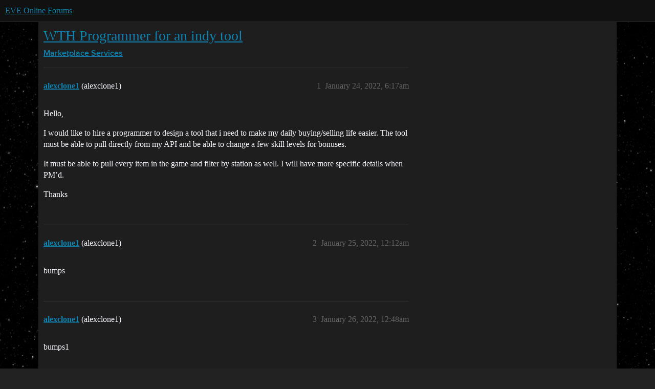

--- FILE ---
content_type: text/html; charset=utf-8
request_url: https://forums.eveonline.com/t/wth-programmer-for-an-indy-tool/347056
body_size: 4753
content:
<!DOCTYPE html>
<html lang="en">
  <head>
    <meta charset="utf-8">
    <title>WTH Programmer for an indy tool - Services - EVE Online Forums</title>
    <meta name="description" content="Hello, 
I would like to hire a programmer to design a tool that i need to make my daily buying/selling life easier. The tool must be able to pull directly from my API and be able to change a few skill levels for bonuses. &amp;hellip;">
    <meta name="generator" content="Discourse 2025.11.0-latest - https://github.com/discourse/discourse version 239f5058f6bd3333f32ed3362afbda597ab543ad">
<link rel="icon" type="image/png" href="https://global.discourse-cdn.com/eveonline/optimized/3X/d/8/d809797084c110c4b2ad9abb6efad23c2ec6ba24_2_32x32.ico">
<link rel="apple-touch-icon" type="image/png" href="https://global.discourse-cdn.com/eveonline/optimized/3X/d/8/d809797084c110c4b2ad9abb6efad23c2ec6ba24_2_180x180.ico">
<meta name="theme-color" media="all" content="#111111">

<meta name="color-scheme" content="dark">

<meta name="viewport" content="width=device-width, initial-scale=1.0, minimum-scale=1.0, viewport-fit=cover">
<link rel="canonical" href="https://forums.eveonline.com/t/wth-programmer-for-an-indy-tool/347056" />

<link rel="search" type="application/opensearchdescription+xml" href="https://forums.eveonline.com/opensearch.xml" title="EVE Online Forums Search">

    
    <link href="https://sea1.discourse-cdn.com/eveonline/stylesheets/color_definitions_simple-eve-dark_1_1_c37d1a1d67fab261837666ada239fa6858955006.css?__ws=forums.eveonline.com" media="all" rel="stylesheet" class="light-scheme" data-scheme-id="1"/>

<link href="https://sea1.discourse-cdn.com/eveonline/stylesheets/common_9a1bc8c02ea590969dc580e8107fa5e146e4a4fd.css?__ws=forums.eveonline.com" media="all" rel="stylesheet" data-target="common"  />

  <link href="https://sea1.discourse-cdn.com/eveonline/stylesheets/mobile_9a1bc8c02ea590969dc580e8107fa5e146e4a4fd.css?__ws=forums.eveonline.com" media="(max-width: 39.99999rem)" rel="stylesheet" data-target="mobile"  />
  <link href="https://sea1.discourse-cdn.com/eveonline/stylesheets/desktop_9a1bc8c02ea590969dc580e8107fa5e146e4a4fd.css?__ws=forums.eveonline.com" media="(min-width: 40rem)" rel="stylesheet" data-target="desktop"  />



    <link href="https://sea1.discourse-cdn.com/eveonline/stylesheets/checklist_9a1bc8c02ea590969dc580e8107fa5e146e4a4fd.css?__ws=forums.eveonline.com" media="all" rel="stylesheet" data-target="checklist"  />
    <link href="https://sea1.discourse-cdn.com/eveonline/stylesheets/discourse-adplugin_9a1bc8c02ea590969dc580e8107fa5e146e4a4fd.css?__ws=forums.eveonline.com" media="all" rel="stylesheet" data-target="discourse-adplugin"  />
    <link href="https://sea1.discourse-cdn.com/eveonline/stylesheets/discourse-ai_9a1bc8c02ea590969dc580e8107fa5e146e4a4fd.css?__ws=forums.eveonline.com" media="all" rel="stylesheet" data-target="discourse-ai"  />
    <link href="https://sea1.discourse-cdn.com/eveonline/stylesheets/discourse-akismet_9a1bc8c02ea590969dc580e8107fa5e146e4a4fd.css?__ws=forums.eveonline.com" media="all" rel="stylesheet" data-target="discourse-akismet"  />
    <link href="https://sea1.discourse-cdn.com/eveonline/stylesheets/discourse-cakeday_9a1bc8c02ea590969dc580e8107fa5e146e4a4fd.css?__ws=forums.eveonline.com" media="all" rel="stylesheet" data-target="discourse-cakeday"  />
    <link href="https://sea1.discourse-cdn.com/eveonline/stylesheets/discourse-data-explorer_9a1bc8c02ea590969dc580e8107fa5e146e4a4fd.css?__ws=forums.eveonline.com" media="all" rel="stylesheet" data-target="discourse-data-explorer"  />
    <link href="https://sea1.discourse-cdn.com/eveonline/stylesheets/discourse-details_9a1bc8c02ea590969dc580e8107fa5e146e4a4fd.css?__ws=forums.eveonline.com" media="all" rel="stylesheet" data-target="discourse-details"  />
    <link href="https://sea1.discourse-cdn.com/eveonline/stylesheets/discourse-lazy-videos_9a1bc8c02ea590969dc580e8107fa5e146e4a4fd.css?__ws=forums.eveonline.com" media="all" rel="stylesheet" data-target="discourse-lazy-videos"  />
    <link href="https://sea1.discourse-cdn.com/eveonline/stylesheets/discourse-local-dates_9a1bc8c02ea590969dc580e8107fa5e146e4a4fd.css?__ws=forums.eveonline.com" media="all" rel="stylesheet" data-target="discourse-local-dates"  />
    <link href="https://sea1.discourse-cdn.com/eveonline/stylesheets/discourse-narrative-bot_9a1bc8c02ea590969dc580e8107fa5e146e4a4fd.css?__ws=forums.eveonline.com" media="all" rel="stylesheet" data-target="discourse-narrative-bot"  />
    <link href="https://sea1.discourse-cdn.com/eveonline/stylesheets/discourse-policy_9a1bc8c02ea590969dc580e8107fa5e146e4a4fd.css?__ws=forums.eveonline.com" media="all" rel="stylesheet" data-target="discourse-policy"  />
    <link href="https://sea1.discourse-cdn.com/eveonline/stylesheets/discourse-presence_9a1bc8c02ea590969dc580e8107fa5e146e4a4fd.css?__ws=forums.eveonline.com" media="all" rel="stylesheet" data-target="discourse-presence"  />
    <link href="https://sea1.discourse-cdn.com/eveonline/stylesheets/discourse-solved_9a1bc8c02ea590969dc580e8107fa5e146e4a4fd.css?__ws=forums.eveonline.com" media="all" rel="stylesheet" data-target="discourse-solved"  />
    <link href="https://sea1.discourse-cdn.com/eveonline/stylesheets/discourse-templates_9a1bc8c02ea590969dc580e8107fa5e146e4a4fd.css?__ws=forums.eveonline.com" media="all" rel="stylesheet" data-target="discourse-templates"  />
    <link href="https://sea1.discourse-cdn.com/eveonline/stylesheets/discourse-topic-voting_9a1bc8c02ea590969dc580e8107fa5e146e4a4fd.css?__ws=forums.eveonline.com" media="all" rel="stylesheet" data-target="discourse-topic-voting"  />
    <link href="https://sea1.discourse-cdn.com/eveonline/stylesheets/footnote_9a1bc8c02ea590969dc580e8107fa5e146e4a4fd.css?__ws=forums.eveonline.com" media="all" rel="stylesheet" data-target="footnote"  />
    <link href="https://sea1.discourse-cdn.com/eveonline/stylesheets/hosted-site_9a1bc8c02ea590969dc580e8107fa5e146e4a4fd.css?__ws=forums.eveonline.com" media="all" rel="stylesheet" data-target="hosted-site"  />
    <link href="https://sea1.discourse-cdn.com/eveonline/stylesheets/poll_9a1bc8c02ea590969dc580e8107fa5e146e4a4fd.css?__ws=forums.eveonline.com" media="all" rel="stylesheet" data-target="poll"  />
    <link href="https://sea1.discourse-cdn.com/eveonline/stylesheets/discourse-ai_mobile_9a1bc8c02ea590969dc580e8107fa5e146e4a4fd.css?__ws=forums.eveonline.com" media="(max-width: 39.99999rem)" rel="stylesheet" data-target="discourse-ai_mobile"  />
    <link href="https://sea1.discourse-cdn.com/eveonline/stylesheets/discourse-solved_mobile_9a1bc8c02ea590969dc580e8107fa5e146e4a4fd.css?__ws=forums.eveonline.com" media="(max-width: 39.99999rem)" rel="stylesheet" data-target="discourse-solved_mobile"  />
    <link href="https://sea1.discourse-cdn.com/eveonline/stylesheets/discourse-topic-voting_mobile_9a1bc8c02ea590969dc580e8107fa5e146e4a4fd.css?__ws=forums.eveonline.com" media="(max-width: 39.99999rem)" rel="stylesheet" data-target="discourse-topic-voting_mobile"  />
    <link href="https://sea1.discourse-cdn.com/eveonline/stylesheets/discourse-ai_desktop_9a1bc8c02ea590969dc580e8107fa5e146e4a4fd.css?__ws=forums.eveonline.com" media="(min-width: 40rem)" rel="stylesheet" data-target="discourse-ai_desktop"  />
    <link href="https://sea1.discourse-cdn.com/eveonline/stylesheets/discourse-topic-voting_desktop_9a1bc8c02ea590969dc580e8107fa5e146e4a4fd.css?__ws=forums.eveonline.com" media="(min-width: 40rem)" rel="stylesheet" data-target="discourse-topic-voting_desktop"  />
    <link href="https://sea1.discourse-cdn.com/eveonline/stylesheets/poll_desktop_9a1bc8c02ea590969dc580e8107fa5e146e4a4fd.css?__ws=forums.eveonline.com" media="(min-width: 40rem)" rel="stylesheet" data-target="poll_desktop"  />

  <link href="https://sea1.discourse-cdn.com/eveonline/stylesheets/common_theme_7_38cb49d2b92d2439ca425df0bd9cfad0ce01f0b1.css?__ws=forums.eveonline.com" media="all" rel="stylesheet" data-target="common_theme" data-theme-id="7" data-theme-name="hide email ui"/>
<link href="https://sea1.discourse-cdn.com/eveonline/stylesheets/common_theme_1_82ba913a0efdd27af1d7c43c9cb402fb92028d15.css?__ws=forums.eveonline.com" media="all" rel="stylesheet" data-target="common_theme" data-theme-id="1" data-theme-name="eve online"/>
    
    

    <link rel="stylesheet" href="//web.ccpgamescdn.com/aws/webfonts/proxima/webfont2.css">

    
        <link rel="alternate nofollow" type="application/rss+xml" title="RSS feed of &#39;WTH Programmer for an indy tool&#39;" href="https://forums.eveonline.com/t/wth-programmer-for-an-indy-tool/347056.rss" />
    <meta property="og:site_name" content="EVE Online Forums" />
<meta property="og:type" content="website" />
<meta name="twitter:card" content="summary_large_image" />
<meta name="twitter:image" content="https://global.discourse-cdn.com/eveonline/original/3X/4/b/4b2d71bcc88248f8e22dc1a96c2d984151cb9e71.jpeg" />
<meta property="og:image" content="https://global.discourse-cdn.com/eveonline/original/3X/4/1/41ec4921cbaca7a6f9ea556e7cc20018461eae5e.png" />
<meta property="og:url" content="https://forums.eveonline.com/t/wth-programmer-for-an-indy-tool/347056" />
<meta name="twitter:url" content="https://forums.eveonline.com/t/wth-programmer-for-an-indy-tool/347056" />
<meta property="og:title" content="WTH Programmer for an indy tool" />
<meta name="twitter:title" content="WTH Programmer for an indy tool" />
<meta property="og:description" content="Hello,  I would like to hire a programmer to design a tool that i need to make my daily buying/selling life easier. The tool must be able to pull directly from my API and be able to change a few skill levels for bonuses.  It must be able to pull every item in the game and filter by station as well. I will have more specific details when PM’d.  Thanks" />
<meta name="twitter:description" content="Hello,  I would like to hire a programmer to design a tool that i need to make my daily buying/selling life easier. The tool must be able to pull directly from my API and be able to change a few skill levels for bonuses.  It must be able to pull every item in the game and filter by station as well. I will have more specific details when PM’d.  Thanks" />
<meta property="og:article:section" content="Marketplace" />
<meta property="og:article:section:color" content="2980B9" />
<meta property="og:article:section" content="Services" />
<meta property="og:article:section:color" content="2980B9" />
<meta property="article:published_time" content="2022-01-24T06:17:11+00:00" />
<meta property="og:ignore_canonical" content="true" />


    
  </head>
  <body class="crawler ">
    
    <header>
  <a href="/">EVE Online Forums</a>
</header>

    <div id="main-outlet" class="wrap" role="main">
        <div id="topic-title">
    <h1>
      <a href="/t/wth-programmer-for-an-indy-tool/347056">WTH Programmer for an indy tool</a>
    </h1>

      <div class="topic-category" itemscope itemtype="http://schema.org/BreadcrumbList">
          <span itemprop="itemListElement" itemscope itemtype="http://schema.org/ListItem">
            <a href="/c/marketplace/54" class="badge-wrapper bullet" itemprop="item">
              <span class='badge-category-bg' style='background-color: #2980B9'></span>
              <span class='badge-category clear-badge'>
                <span class='category-name' itemprop='name'>Marketplace</span>
              </span>
            </a>
            <meta itemprop="position" content="1" />
          </span>
          <span itemprop="itemListElement" itemscope itemtype="http://schema.org/ListItem">
            <a href="/c/marketplace/services/61" class="badge-wrapper bullet" itemprop="item">
              <span class='badge-category-bg' style='background-color: #2980B9'></span>
              <span class='badge-category clear-badge'>
                <span class='category-name' itemprop='name'>Services</span>
              </span>
            </a>
            <meta itemprop="position" content="2" />
          </span>
      </div>

  </div>

  

    <div itemscope itemtype='http://schema.org/DiscussionForumPosting'>
      <meta itemprop='headline' content='WTH Programmer for an indy tool'>
      <link itemprop='url' href='https://forums.eveonline.com/t/wth-programmer-for-an-indy-tool/347056'>
      <meta itemprop='datePublished' content='2022-01-24T06:17:11Z'>
        <meta itemprop='articleSection' content='Services'>
      <meta itemprop='keywords' content=''>
      <div itemprop='publisher' itemscope itemtype="http://schema.org/Organization">
        <meta itemprop='name' content='CCP Hf'>
          <div itemprop='logo' itemscope itemtype="http://schema.org/ImageObject">
            <meta itemprop='url' content='https://global.discourse-cdn.com/eveonline/original/2X/9/99623d3a4731cf52b4198714394bd2bd9822cd80.png'>
          </div>
      </div>


          <div id='post_1'  class='topic-body crawler-post'>
            <div class='crawler-post-meta'>
              <span class="creator" itemprop="author" itemscope itemtype="http://schema.org/Person">
                <a itemprop="url" rel='nofollow' href='https://forums.eveonline.com/u/alexclone1'><span itemprop='name'>alexclone1</span></a>
                (alexclone1)
              </span>

                <link itemprop="mainEntityOfPage" href="https://forums.eveonline.com/t/wth-programmer-for-an-indy-tool/347056">


              <span class="crawler-post-infos">
                  <time  datetime='2022-01-24T06:17:11Z' class='post-time'>
                    January 24, 2022,  6:17am
                  </time>
                  <meta itemprop='dateModified' content='2022-01-24T06:17:11Z'>
              <span itemprop='position'>1</span>
              </span>
            </div>
            <div class='post' itemprop='text'>
              <p>Hello,</p>
<p>I would like to hire a programmer to design a tool that i need to make my daily buying/selling life easier. The tool must be able to pull directly from my API and be able to change a few skill levels for bonuses.</p>
<p>It must be able to pull every item in the game and filter by station as well. I will have more specific details when PM’d.</p>
<p>Thanks</p>
            </div>

            <div itemprop="interactionStatistic" itemscope itemtype="http://schema.org/InteractionCounter">
              <meta itemprop="interactionType" content="http://schema.org/LikeAction"/>
              <meta itemprop="userInteractionCount" content="0" />
              <span class='post-likes'></span>
            </div>


            
          </div>
          <div id='post_2' itemprop='comment' itemscope itemtype='http://schema.org/Comment' class='topic-body crawler-post'>
            <div class='crawler-post-meta'>
              <span class="creator" itemprop="author" itemscope itemtype="http://schema.org/Person">
                <a itemprop="url" rel='nofollow' href='https://forums.eveonline.com/u/alexclone1'><span itemprop='name'>alexclone1</span></a>
                (alexclone1)
              </span>



              <span class="crawler-post-infos">
                  <time itemprop='datePublished' datetime='2022-01-25T00:12:20Z' class='post-time'>
                    January 25, 2022, 12:12am
                  </time>
                  <meta itemprop='dateModified' content='2022-01-25T00:12:20Z'>
              <span itemprop='position'>2</span>
              </span>
            </div>
            <div class='post' itemprop='text'>
              <p>bumps</p>
            </div>

            <div itemprop="interactionStatistic" itemscope itemtype="http://schema.org/InteractionCounter">
              <meta itemprop="interactionType" content="http://schema.org/LikeAction"/>
              <meta itemprop="userInteractionCount" content="0" />
              <span class='post-likes'></span>
            </div>


            
          </div>
          <div id='post_3' itemprop='comment' itemscope itemtype='http://schema.org/Comment' class='topic-body crawler-post'>
            <div class='crawler-post-meta'>
              <span class="creator" itemprop="author" itemscope itemtype="http://schema.org/Person">
                <a itemprop="url" rel='nofollow' href='https://forums.eveonline.com/u/alexclone1'><span itemprop='name'>alexclone1</span></a>
                (alexclone1)
              </span>



              <span class="crawler-post-infos">
                  <time itemprop='datePublished' datetime='2022-01-26T00:48:59Z' class='post-time'>
                    January 26, 2022, 12:48am
                  </time>
                  <meta itemprop='dateModified' content='2022-01-26T00:48:59Z'>
              <span itemprop='position'>3</span>
              </span>
            </div>
            <div class='post' itemprop='text'>
              <p>bumps1</p>
            </div>

            <div itemprop="interactionStatistic" itemscope itemtype="http://schema.org/InteractionCounter">
              <meta itemprop="interactionType" content="http://schema.org/LikeAction"/>
              <meta itemprop="userInteractionCount" content="0" />
              <span class='post-likes'></span>
            </div>


            
          </div>
          <div id='post_4' itemprop='comment' itemscope itemtype='http://schema.org/Comment' class='topic-body crawler-post'>
            <div class='crawler-post-meta'>
              <span class="creator" itemprop="author" itemscope itemtype="http://schema.org/Person">
                <a itemprop="url" rel='nofollow' href='https://forums.eveonline.com/u/alexclone1'><span itemprop='name'>alexclone1</span></a>
                (alexclone1)
              </span>



              <span class="crawler-post-infos">
                  <time itemprop='datePublished' datetime='2022-01-27T01:51:05Z' class='post-time'>
                    January 27, 2022,  1:51am
                  </time>
                  <meta itemprop='dateModified' content='2022-01-27T01:51:05Z'>
              <span itemprop='position'>4</span>
              </span>
            </div>
            <div class='post' itemprop='text'>
              <p>bumps</p>
            </div>

            <div itemprop="interactionStatistic" itemscope itemtype="http://schema.org/InteractionCounter">
              <meta itemprop="interactionType" content="http://schema.org/LikeAction"/>
              <meta itemprop="userInteractionCount" content="0" />
              <span class='post-likes'></span>
            </div>


            
          </div>
          <div id='post_5' itemprop='comment' itemscope itemtype='http://schema.org/Comment' class='topic-body crawler-post'>
            <div class='crawler-post-meta'>
              <span class="creator" itemprop="author" itemscope itemtype="http://schema.org/Person">
                <a itemprop="url" rel='nofollow' href='https://forums.eveonline.com/u/alexclone1'><span itemprop='name'>alexclone1</span></a>
                (alexclone1)
              </span>



              <span class="crawler-post-infos">
                  <time itemprop='datePublished' datetime='2022-02-02T23:48:34Z' class='post-time'>
                    February 2, 2022, 11:48pm
                  </time>
                  <meta itemprop='dateModified' content='2022-02-02T23:48:34Z'>
              <span itemprop='position'>5</span>
              </span>
            </div>
            <div class='post' itemprop='text'>
              <p>bumps</p>
            </div>

            <div itemprop="interactionStatistic" itemscope itemtype="http://schema.org/InteractionCounter">
              <meta itemprop="interactionType" content="http://schema.org/LikeAction"/>
              <meta itemprop="userInteractionCount" content="0" />
              <span class='post-likes'></span>
            </div>


            
          </div>
          <div id='post_6' itemprop='comment' itemscope itemtype='http://schema.org/Comment' class='topic-body crawler-post'>
            <div class='crawler-post-meta'>
              <span class="creator" itemprop="author" itemscope itemtype="http://schema.org/Person">
                <a itemprop="url" rel='nofollow' href='https://forums.eveonline.com/u/Highfly_Chastot'><span itemprop='name'>Highfly_Chastot</span></a>
                (Highfly Chastot)
              </span>



              <span class="crawler-post-infos">
                  <time itemprop='datePublished' datetime='2022-02-16T18:37:38Z' class='post-time'>
                    February 16, 2022,  6:37pm
                  </time>
                  <meta itemprop='dateModified' content='2022-02-16T18:37:38Z'>
              <span itemprop='position'>6</span>
              </span>
            </div>
            <div class='post' itemprop='text'>
              <p>I could possibly do this in a spreadsheet depending on how much information you intend to process.</p>
            </div>

            <div itemprop="interactionStatistic" itemscope itemtype="http://schema.org/InteractionCounter">
              <meta itemprop="interactionType" content="http://schema.org/LikeAction"/>
              <meta itemprop="userInteractionCount" content="0" />
              <span class='post-likes'></span>
            </div>


            
          </div>
          <div id='post_7' itemprop='comment' itemscope itemtype='http://schema.org/Comment' class='topic-body crawler-post'>
            <div class='crawler-post-meta'>
              <span class="creator" itemprop="author" itemscope itemtype="http://schema.org/Person">
                <a itemprop="url" rel='nofollow' href='https://forums.eveonline.com/u/BearThatCares'><span itemprop='name'>BearThatCares</span></a>
                (BearThatCares)
              </span>



              <span class="crawler-post-infos">
                  <time itemprop='datePublished' datetime='2022-03-08T16:22:35Z' class='post-time'>
                    March 8, 2022,  4:22pm
                  </time>
                  <meta itemprop='dateModified' content='2022-03-08T16:22:35Z'>
              <span itemprop='position'>7</span>
              </span>
            </div>
            <div class='post' itemprop='text'>
              <aside class="onebox allowlistedgeneric" data-onebox-src="https://evemarketwatch.com/">
  <header class="source">
      <img src="https://global.discourse-cdn.com/eveonline/original/4X/e/f/9/ef9f2d92d5a66241feb2a72aac8ee05e7ce29ac3.png" class="site-icon" width="16" height="16">

      <a href="https://evemarketwatch.com/" target="_blank" rel="noopener nofollow ugc">evemarketwatch.com</a>
  </header>

  <article class="onebox-body">
    

<h3><a href="https://evemarketwatch.com/" target="_blank" rel="noopener nofollow ugc">EVE Marketwatch</a></h3>

  <p>Keep your markets stocked</p>


  </article>

  <div class="onebox-metadata">
    
    
  </div>

  <div style="clear: both"></div>
</aside>

            </div>

            <div itemprop="interactionStatistic" itemscope itemtype="http://schema.org/InteractionCounter">
              <meta itemprop="interactionType" content="http://schema.org/LikeAction"/>
              <meta itemprop="userInteractionCount" content="0" />
              <span class='post-likes'></span>
            </div>


            
          </div>
          <div id='post_8' itemprop='comment' itemscope itemtype='http://schema.org/Comment' class='topic-body crawler-post'>
            <div class='crawler-post-meta'>
              <span class="creator" itemprop="author" itemscope itemtype="http://schema.org/Person">
                <a itemprop="url" rel='nofollow' href='https://forums.eveonline.com/u/Evelyn_Manbeater'><span itemprop='name'>Evelyn_Manbeater</span></a>
                (Evelyn Meera)
              </span>



              <span class="crawler-post-infos">
                  <time itemprop='datePublished' datetime='2022-04-19T19:49:58Z' class='post-time'>
                    April 19, 2022,  7:49pm
                  </time>
                  <meta itemprop='dateModified' content='2022-04-19T19:49:58Z'>
              <span itemprop='position'>8</span>
              </span>
            </div>
            <div class='post' itemprop='text'>
              <p>sure can do, send me a eve mail with some details and we can discuss.</p>
            </div>

            <div itemprop="interactionStatistic" itemscope itemtype="http://schema.org/InteractionCounter">
              <meta itemprop="interactionType" content="http://schema.org/LikeAction"/>
              <meta itemprop="userInteractionCount" content="0" />
              <span class='post-likes'></span>
            </div>


            
          </div>
          <div id='post_9' itemprop='comment' itemscope itemtype='http://schema.org/Comment' class='topic-body crawler-post'>
            <div class='crawler-post-meta'>
              <span class="creator" itemprop="author" itemscope itemtype="http://schema.org/Person">
                <a itemprop="url" rel='nofollow' href='https://forums.eveonline.com/u/aLagger_Boi'><span itemprop='name'>aLagger_Boi</span></a>
                (aLagger Boi)
              </span>



              <span class="crawler-post-infos">
                  <time itemprop='datePublished' datetime='2022-04-20T08:14:27Z' class='post-time'>
                    April 20, 2022,  8:14am
                  </time>
                  <meta itemprop='dateModified' content='2022-04-20T08:14:27Z'>
              <span itemprop='position'>9</span>
              </span>
            </div>
            <div class='post' itemprop='text'>
              <p>If you are still wanting such a tool custom made, the staff at Eveworks are able to design something to your specifications and criteria; after all its what we do best. Join our <a href="https://discord.gg/x2jCHe92cb" rel="noopener nofollow ugc">Discord Server</a> and get in contact with our staff if this is of interest to you still.</p>
            </div>

            <div itemprop="interactionStatistic" itemscope itemtype="http://schema.org/InteractionCounter">
              <meta itemprop="interactionType" content="http://schema.org/LikeAction"/>
              <meta itemprop="userInteractionCount" content="0" />
              <span class='post-likes'></span>
            </div>


            
          </div>
          <div id='post_10' itemprop='comment' itemscope itemtype='http://schema.org/Comment' class='topic-body crawler-post'>
            <div class='crawler-post-meta'>
              <span class="creator" itemprop="author" itemscope itemtype="http://schema.org/Person">
                <a itemprop="url" rel='nofollow' href='https://forums.eveonline.com/u/system1'><span itemprop='name'>system1</span></a>
                (system)
                  Closed 
              </span>



              <span class="crawler-post-infos">
                  <time itemprop='datePublished' datetime='2022-07-19T08:15:09Z' class='post-time'>
                    July 19, 2022,  8:15am
                  </time>
                  <meta itemprop='dateModified' content='2022-07-19T08:15:09Z'>
              <span itemprop='position'>10</span>
              </span>
            </div>
            <div class='post' itemprop='text'>
              <p>This topic was automatically closed 90 days after the last reply. New replies are no longer allowed.</p>
            </div>

            <div itemprop="interactionStatistic" itemscope itemtype="http://schema.org/InteractionCounter">
              <meta itemprop="interactionType" content="http://schema.org/LikeAction"/>
              <meta itemprop="userInteractionCount" content="0" />
              <span class='post-likes'></span>
            </div>


            
          </div>
    </div>


    <div id="related-topics" class="more-topics__list " role="complementary" aria-labelledby="related-topics-title">
  <h3 id="related-topics-title" class="more-topics__list-title">
    Related topics
  </h3>
  <div class="topic-list-container" itemscope itemtype='http://schema.org/ItemList'>
    <meta itemprop='itemListOrder' content='http://schema.org/ItemListOrderDescending'>
    <table class='topic-list'>
      <thead>
        <tr>
          <th>Topic</th>
          <th></th>
          <th class="replies">Replies</th>
          <th class="views">Views</th>
          <th>Activity</th>
        </tr>
      </thead>
      <tbody>
          <tr class="topic-list-item" id="topic-list-item-256795">
            <td class="main-link" itemprop='itemListElement' itemscope itemtype='http://schema.org/ListItem'>
              <meta itemprop='position' content='1'>
              <span class="link-top-line">
                <a itemprop='url' href='https://forums.eveonline.com/t/looking-for-eve-web-developer-creation-of-market-trading-site-and-more/256795' class='title raw-link raw-topic-link'>Looking for eve web Developer [Creation of Market/Trading Site/and more]</a>
              </span>
              <div class="link-bottom-line">
                  <a href='/c/marketplace/services/61' class='badge-wrapper bullet'>
                    <span class='badge-category-bg' style='background-color: #2980B9'></span>
                    <span class='badge-category clear-badge'>
                      <span class='category-name'>Services</span>
                    </span>
                  </a>
                  <div class="discourse-tags">
                  </div>
              </div>
            </td>
            <td class="replies">
              <span class='posts' title='posts'>9</span>
            </td>
            <td class="views">
              <span class='views' title='views'>830</span>
            </td>
            <td>
              November 19, 2020
            </td>
          </tr>
          <tr class="topic-list-item" id="topic-list-item-95956">
            <td class="main-link" itemprop='itemListElement' itemscope itemtype='http://schema.org/ListItem'>
              <meta itemprop='position' content='2'>
              <span class="link-top-line">
                <a itemprop='url' href='https://forums.eveonline.com/t/closed/95956' class='title raw-link raw-topic-link'>Closed</a>
              </span>
              <div class="link-bottom-line">
                  <a href='/c/marketplace/services/61' class='badge-wrapper bullet'>
                    <span class='badge-category-bg' style='background-color: #2980B9'></span>
                    <span class='badge-category clear-badge'>
                      <span class='category-name'>Services</span>
                    </span>
                  </a>
                  <div class="discourse-tags">
                  </div>
              </div>
            </td>
            <td class="replies">
              <span class='posts' title='posts'>4</span>
            </td>
            <td class="views">
              <span class='views' title='views'>649</span>
            </td>
            <td>
              November 12, 2018
            </td>
          </tr>
          <tr class="topic-list-item" id="topic-list-item-40453">
            <td class="main-link" itemprop='itemListElement' itemscope itemtype='http://schema.org/ListItem'>
              <meta itemprop='position' content='3'>
              <span class="link-top-line">
                <a itemprop='url' href='https://forums.eveonline.com/t/eve-tools-ore-buyback-appraisal-route-planning/40453' class='title raw-link raw-topic-link'>EvE Tools: Ore Buyback, Appraisal &amp; Route Planning</a>
              </span>
              <div class="link-bottom-line">
                  <a href='/c/communications/my-eve/16' class='badge-wrapper bullet'>
                    <span class='badge-category-bg' style='background-color: #2980B9'></span>
                    <span class='badge-category clear-badge'>
                      <span class='category-name'>My EVE</span>
                    </span>
                  </a>
                  <div class="discourse-tags">
                  </div>
              </div>
            </td>
            <td class="replies">
              <span class='posts' title='posts'>1</span>
            </td>
            <td class="views">
              <span class='views' title='views'>898</span>
            </td>
            <td>
              February 17, 2018
            </td>
          </tr>
          <tr class="topic-list-item" id="topic-list-item-75256">
            <td class="main-link" itemprop='itemListElement' itemscope itemtype='http://schema.org/ListItem'>
              <meta itemprop='position' content='4'>
              <span class="link-top-line">
                <a itemprop='url' href='https://forums.eveonline.com/t/the-api-and-will-it-return/75256' class='title raw-link raw-topic-link'>The API and will it return</a>
              </span>
              <div class="link-bottom-line">
                  <a href='/c/communications/general/83' class='badge-wrapper bullet'>
                    <span class='badge-category-bg' style='background-color: #2980B9'></span>
                    <span class='badge-category clear-badge'>
                      <span class='category-name'>General Discussion</span>
                    </span>
                  </a>
                  <div class="discourse-tags">
                  </div>
              </div>
            </td>
            <td class="replies">
              <span class='posts' title='posts'>20</span>
            </td>
            <td class="views">
              <span class='views' title='views'>1323</span>
            </td>
            <td>
              August 8, 2018
            </td>
          </tr>
          <tr class="topic-list-item" id="topic-list-item-49336">
            <td class="main-link" itemprop='itemListElement' itemscope itemtype='http://schema.org/ListItem'>
              <meta itemprop='position' content='5'>
              <span class="link-top-line">
                <a itemprop='url' href='https://forums.eveonline.com/t/for-sellers-option-for-eevboard/49336' class='title raw-link raw-topic-link'>For sellers - Option for Eevboard?</a>
              </span>
              <div class="link-bottom-line">
                  <a href='/c/marketplace/character-bazaar/60' class='badge-wrapper bullet'>
                    <span class='badge-category-bg' style='background-color: #2980B9'></span>
                    <span class='badge-category clear-badge'>
                      <span class='category-name'>Character Bazaar</span>
                    </span>
                  </a>
                  <div class="discourse-tags">
                  </div>
              </div>
            </td>
            <td class="replies">
              <span class='posts' title='posts'>11</span>
            </td>
            <td class="views">
              <span class='views' title='views'>619</span>
            </td>
            <td>
              April 6, 2018
            </td>
          </tr>
      </tbody>
    </table>
  </div>
</div>





    </div>
    <footer class="container wrap">
  <nav class='crawler-nav'>
    <ul>
      <li itemscope itemtype='http://schema.org/SiteNavigationElement'>
        <span itemprop='name'>
          <a href='/' itemprop="url">Home </a>
        </span>
      </li>
      <li itemscope itemtype='http://schema.org/SiteNavigationElement'>
        <span itemprop='name'>
          <a href='/categories' itemprop="url">Categories </a>
        </span>
      </li>
      <li itemscope itemtype='http://schema.org/SiteNavigationElement'>
        <span itemprop='name'>
          <a href='/guidelines' itemprop="url">Guidelines </a>
        </span>
      </li>
        <li itemscope itemtype='http://schema.org/SiteNavigationElement'>
          <span itemprop='name'>
            <a href='https://community.eveonline.com/support/policies/forum-moderation-policy-en/' itemprop="url">Terms of Service </a>
          </span>
        </li>
        <li itemscope itemtype='http://schema.org/SiteNavigationElement'>
          <span itemprop='name'>
            <a href='https://community.eveonline.com/support/policies/privacy-cookies-policy-en/' itemprop="url">Privacy Policy </a>
          </span>
        </li>
    </ul>
  </nav>
  <p class='powered-by-link'>Powered by <a href="https://www.discourse.org">Discourse</a>, best viewed with JavaScript enabled</p>
</footer>

    
    
  </body>
  
</html>


--- FILE ---
content_type: text/css
request_url: https://sea1.discourse-cdn.com/eveonline/stylesheets/discourse-narrative-bot_9a1bc8c02ea590969dc580e8107fa5e146e4a4fd.css?__ws=forums.eveonline.com
body_size: -177
content:
article[data-user-id="-2"] div.cooked iframe{border:0}
/*# sourceMappingURL=discourse-narrative-bot_9a1bc8c02ea590969dc580e8107fa5e146e4a4fd.css.map?__ws=forums.eveonline.com */

--- FILE ---
content_type: text/css
request_url: https://sea1.discourse-cdn.com/eveonline/stylesheets/discourse-topic-voting_desktop_9a1bc8c02ea590969dc580e8107fa5e146e4a4fd.css?__ws=forums.eveonline.com
body_size: -181
content:
.vote-count-wrapper{font-size:var(--font-up-2);height:40px}
/*# sourceMappingURL=discourse-topic-voting_desktop_9a1bc8c02ea590969dc580e8107fa5e146e4a4fd.css.map?__ws=forums.eveonline.com */


--- FILE ---
content_type: text/css
request_url: https://sea1.discourse-cdn.com/eveonline/stylesheets/common_theme_7_38cb49d2b92d2439ca425df0bd9cfad0ce01f0b1.css?__ws=forums.eveonline.com
body_size: -164
content:
.alert-emails-disabled{display:none}.user-main .preferences-nav .nav-emails{display:none}
/*# sourceMappingURL=common_theme_7_38cb49d2b92d2439ca425df0bd9cfad0ce01f0b1.css.map?__ws=forums.eveonline.com */